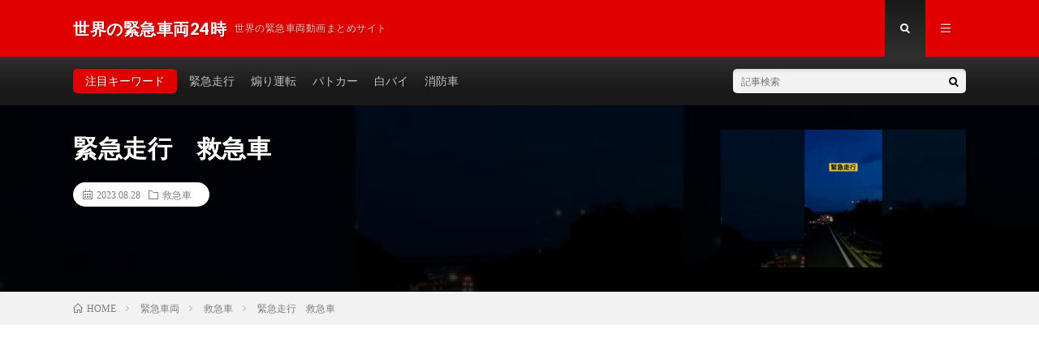

--- FILE ---
content_type: text/html; charset=UTF-8
request_url: https://world-sos24.com/post-50015/
body_size: 6730
content:
<!DOCTYPE html><html lang="ja" prefix="og: http://ogp.me/ns#"><head prefix="og: http://ogp.me/ns# fb: http://ogp.me/ns/fb# article: http://ogp.me/ns/article#">
<!-- wexal_pst_init.js does not exist -->
<!-- engagement_delay.js does not exist -->
<!-- lazy_youtube.js does not exist -->
<link rel="dns-prefetch" href="//www.youtube.com/">
<link rel="preconnect" href="//www.youtube.com/">
<link rel="dns-prefetch" href="//cdn.jsdelivr.net/">
<link rel="dns-prefetch" href="//stats.wp.com/">
<link rel="dns-prefetch" href="//pagead2.googlesyndication.com/"><meta charset="UTF-8"><script data-cfasync="false" id="ao_optimized_gfonts_config">WebFontConfig={google:{families:["Lato:400,700,900"] },classes:false, events:false, timeout:1500};</script><link media="all" href="https://world-sos24.com/wp-content/cache/autoptimize/css/autoptimize_c8094dc587bb8ed2eb80f5e9268045b7.css" rel="stylesheet"><title>緊急走行　救急車 │ 世界の緊急車両24時</title><link rel='dns-prefetch' href='//cdn.jsdelivr.net'/><link href='https://fonts.gstatic.com' crossorigin='anonymous' rel='preconnect'/><link href='https://ajax.googleapis.com' rel='preconnect'/><link href='https://fonts.googleapis.com' rel='preconnect'/><link rel="alternate" type="application/json" href="https://world-sos24.com/wp-json/wp/v2/posts/50015"/><link rel="canonical" href="https://world-sos24.com/post-50015/"/><meta name="generator" content="Site Kit by Google 1.92.0"/><meta http-equiv="X-UA-Compatible" content="IE=edge"><meta name="viewport" content="width=device-width, initial-scale=1, shrink-to-fit=no"><link rel="dns-prefetch" href="//www.google.com"><link rel="dns-prefetch" href="//www.google-analytics.com"><link rel="dns-prefetch" href="//fonts.googleapis.com"><link rel="dns-prefetch" href="//fonts.gstatic.com"><link rel="dns-prefetch" href="//pagead2.googlesyndication.com"><link rel="dns-prefetch" href="//googleads.g.doubleclick.net"><link rel="dns-prefetch" href="//www.gstatic.com"><style type="text/css">.l-header,
.searchNavi__title,
.key__cat,
.eyecatch__cat,
.rankingBox__title,
.categoryDescription,
.pagetop,
.contactTable__header .required,
.heading.heading-primary .heading__bg,
.btn__link:hover,
.widget .tag-cloud-link:hover,
.comment-respond .submit:hover,
.comments__list .comment-reply-link:hover,
.widget .calendar_wrap tbody a:hover,
.comments__list .comment-meta,
.ctaPost__btn{background:#e00000;}

.heading.heading-first,
.heading.heading-widget::before,
.heading.heading-footer::before,
.btn__link,
.widget .tag-cloud-link,
.comment-respond .submit,
.comments__list .comment-reply-link,
.content a:hover,
.t-light .l-footer,
.ctaPost__btn{border-color:#e00000;}

.categoryBox__title,
.dateList__item a[rel=tag]:hover,
.dateList__item a[rel=category]:hover,
.copySns__copyLink:hover,
.btn__link,
.widget .tag-cloud-link,
.comment-respond .submit,
.comments__list .comment-reply-link,
.widget a:hover,
.widget ul li .rsswidget,
.content a,
.related__title,
.ctaPost__btn:hover{color:#e00000;}

.c-user01 {color:#000 !important}
.bgc-user01 {background:#000 !important}
.hc-user01:hover {color:#000 !important}
.c-user02 {color:#000 !important}
.bgc-user02 {background:#000 !important}
.hc-user02:hover {color:#000 !important}
.c-user03 {color:#000 !important}
.bgc-user03 {background:#000 !important}
.hc-user03:hover {color:#000 !important}
.c-user04 {color:#000 !important}
.bgc-user04 {background:#000 !important}
.hc-user04:hover {color:#000 !important}
.c-user05 {color:#000 !important}
.bgc-user05 {background:#000 !important}
.hc-user05:hover {color:#000 !important}

.singleTitle {background-image:url("https://world-sos24.com/wp-content/uploads/2023/08/unnamed-file-216-730x410.jpg");}

.content h2{color:#191919;}
.content h2:first-letter{
	font-size:3.2rem;
	padding-bottom:5px;
	border-bottom:3px solid;
	color:#f0b200;
}
.content h3{
	padding:20px;
	color:#191919;
	border: 1px solid #E5E5E5;
	border-left: 5px solid #f0b200;
}</style><meta property="og:type" content="article"/><meta property="og:title" content="緊急走行　救急車"/><meta property="og:url" content="https://world-sos24.com/post-50015/"/><meta property="og:description" content="タイトル 緊急走行　救急車 URL 公開日 2023-08-28 20:21:33 再生時間 00:07 @c&hellip;"/><meta property="article:published_time" content="2023-08-28T12:25:20+00:00"/><meta property="article:modified_time" content="2023-08-28T12:25:22+00:00"/><meta property="og:site_name" content="世界の緊急車両24時"/><meta property="og:image" content="https://world-sos24.com/wp-content/uploads/2023/08/unnamed-file-216.jpg"/><meta property="og:image:width" content="1280"/><meta property="og:image:height" content="720"/><meta property="og:locale" content="ja_JP"/><meta property="og:site_name" content="世界の緊急車両24時"/><meta property="og:type" content="article"/><meta property="og:title" content="緊急走行　救急車"/><meta property="og:description" content="タイトル 緊急走行　救急車 URL https://www.youtube.com/watch?v=L95WOYAuvv [&hellip;]"/><meta property="og:url" content="https://world-sos24.com/post-50015/"/><meta property="og:image" content="https://world-sos24.com/wp-content/uploads/2023/08/unnamed-file-216-730x410.jpg"/><meta name="twitter:card" content="summary"/> <script>(function(i,s,o,g,r,a,m){i['GoogleAnalyticsObject']=r;i[r]=i[r]||function(){
  (i[r].q=i[r].q||[]).push(arguments)},i[r].l=1*new Date();a=s.createElement(o),
  m=s.getElementsByTagName(o)[0];a.async=1;a.src=g;m.parentNode.insertBefore(a,m)
  })(window,document,'script','https://www.google-analytics.com/analytics.js','ga');

  ga('create', 'UA-68591920-7', 'auto');
  ga('send', 'pageview');</script> <script data-ad-client="ca-pub-6651829517961930" async src="https://pagead2.googlesyndication.com/pagead/js/adsbygoogle.js"></script> <script data-cfasync="false" id="ao_optimized_gfonts_webfontloader">(function() {var wf = document.createElement('script');wf.src='https://ajax.googleapis.com/ajax/libs/webfont/1/webfont.js';wf.type='text/javascript';wf.async='true';var s=document.getElementsByTagName('script')[0];s.parentNode.insertBefore(wf, s);})();</script></head><body class="t-dark t-rich"><header class="l-header"><div class="container"><div class="siteTitle"><p class="siteTitle__name  u-txtShdw"> <a class="siteTitle__link" href="https://world-sos24.com"> <span class="siteTitle__main">世界の緊急車両24時</span> </a> <span class="siteTitle__sub">世界の緊急車両動画まとめサイト</span></p></div><nav class="menuNavi"><ul class="menuNavi__list"><li class="menuNavi__item u-txtShdw"><span class="menuNavi__link menuNavi__link-current icon-search" id="menuNavi__search" onclick="toggle__search();"></span></li><li class="menuNavi__item u-txtShdw"><span class="menuNavi__link icon-menu" id="menuNavi__menu" onclick="toggle__menu();"></span></li></ul></nav></div></header><div class="l-extra" id="extra__search"><div class="container"><div class="searchNavi"><div class="searchNavi__title u-txtShdw">注目キーワード</div><ul class="searchNavi__list"><li class="searchNavi__item"><a class="searchNavi__link" href="https://world-sos24.com/?s=緊急走行">緊急走行</a></li><li class="searchNavi__item"><a class="searchNavi__link" href="https://world-sos24.com/?s=煽り運転">煽り運転</a></li><li class="searchNavi__item"><a class="searchNavi__link" href="https://world-sos24.com/?s=パトカー">パトカー</a></li><li class="searchNavi__item"><a class="searchNavi__link" href="https://world-sos24.com/?s=白バイ">白バイ</a></li><li class="searchNavi__item"><a class="searchNavi__link" href="https://world-sos24.com/?s=消防車">消防車</a></li></ul><div class="searchBox"><form class="searchBox__form" method="get" target="_top" action="https://world-sos24.com/"> <input class="searchBox__input" type="text" maxlength="50" name="s" placeholder="記事検索"><button class="searchBox__submit icon-search" type="submit" value="search"> </button></form></div></div></div></div><div class="l-extraNone" id="extra__menu"><div class="container container-max"><nav class="globalNavi"><ul class="globalNavi__list"><li id="menu-item-114" class="menu-item menu-item-type-custom menu-item-object-custom menu-item-home menu-item-114"><a href="https://world-sos24.com/">ホーム</a></li><li id="menu-item-116" class="menu-item menu-item-type-post_type menu-item-object-page menu-item-116"><a href="https://world-sos24.com/about/">このサイトについて</a></li><li id="menu-item-115" class="menu-item menu-item-type-post_type menu-item-object-page menu-item-115"><a href="https://world-sos24.com/contact/">お問い合わせ</a></li></ul></nav></div></div><div class="singleTitle"><div class="container"><div class="singleTitle__heading"><h1 class="heading heading-singleTitle u-txtShdw">緊急走行　救急車</h1><ul class="dateList dateList-singleTitle"><li class="dateList__item icon-calendar">2023.08.28</li><li class="dateList__item icon-folder"><a class="hc" href="https://world-sos24.com/category/%e7%b7%8a%e6%80%a5%e8%bb%8a%e4%b8%a1/%e6%95%91%e6%80%a5%e8%bb%8a/" rel="category">救急車</a></li></ul></div><div class="eyecatch eyecatch-singleTitle"> <img src="https://world-sos24.com/wp-content/uploads/2023/08/unnamed-file-216-730x410.jpg" alt="緊急走行　救急車" width="730" height="410"></div></div></div><div class="breadcrumb"><div class="container"><ul class="breadcrumb__list"><li class="breadcrumb__item" itemscope itemtype="http://data-vocabulary.org/Breadcrumb"><a href="https://world-sos24.com/" itemprop="url"><span class="icon-home" itemprop="title">HOME</span></a></li><li class="breadcrumb__item" itemscope itemtype="http://data-vocabulary.org/Breadcrumb"><a href="https://world-sos24.com/category/%e7%b7%8a%e6%80%a5%e8%bb%8a%e4%b8%a1/" itemprop="url"><span itemprop="title">緊急車両</span></a></li><li class="breadcrumb__item" itemscope itemtype="http://data-vocabulary.org/Breadcrumb"><a href="https://world-sos24.com/category/%e7%b7%8a%e6%80%a5%e8%bb%8a%e4%b8%a1/%e6%95%91%e6%80%a5%e8%bb%8a/" itemprop="url"><span itemprop="title">救急車</span></a></li><li class="breadcrumb__item">緊急走行　救急車</li></ul></div></div><div class="l-wrapper"><main class="l-main"><aside><ul class="socialList"><li class="socialList__item"><a rel="noreferrer noopener" class="socialList__link icon-facebook" href="http://www.facebook.com/sharer.php?u=https%3A%2F%2Fworld-sos24.com%2Fpost-50015%2F&amp;t=%E7%B7%8A%E6%80%A5%E8%B5%B0%E8%A1%8C%E3%80%80%E6%95%91%E6%80%A5%E8%BB%8A" target="_blank" title="Facebookで共有"></a></li><li class="socialList__item"><a class="socialList__link icon-twitter" href="http://twitter.com/intent/tweet?text=%E7%B7%8A%E6%80%A5%E8%B5%B0%E8%A1%8C%E3%80%80%E6%95%91%E6%80%A5%E8%BB%8A&amp;https%3A%2F%2Fworld-sos24.com%2Fpost-50015%2F&amp;url=https%3A%2F%2Fworld-sos24.com%2Fpost-50015%2F" target="_blank" title="Twitterで共有"></a></li><li class="socialList__item"><a rel="noreferrer noopener" class="socialList__link icon-google" href="https://plus.google.com/share?url=https%3A%2F%2Fworld-sos24.com%2Fpost-50015%2F" target="_blank" title="Google+で共有"></a></li><li class="socialList__item"><a class="socialList__link icon-hatebu" href="http://b.hatena.ne.jp/add?mode=confirm&amp;url=https%3A%2F%2Fworld-sos24.com%2Fpost-50015%2F&amp;title=%E7%B7%8A%E6%80%A5%E8%B5%B0%E8%A1%8C%E3%80%80%E6%95%91%E6%80%A5%E8%BB%8A" target="_blank" data-hatena-bookmark-title="https%3A%2F%2Fworld-sos24.com%2Fpost-50015%2F" title="このエントリーをはてなブックマークに追加"></a></li><li class="socialList__item"><a rel="noreferrer noopener" class="socialList__link icon-pocket" href="http://getpocket.com/edit?url=https%3A%2F%2Fworld-sos24.com%2Fpost-50015%2F" target="_blank" title="pocketで共有"></a></li><li class="socialList__item"><a class="socialList__link icon-line" href="http://line.naver.jp/R/msg/text/?%E7%B7%8A%E6%80%A5%E8%B5%B0%E8%A1%8C%E3%80%80%E6%95%91%E6%80%A5%E8%BB%8A%0D%0Ahttps%3A%2F%2Fworld-sos24.com%2Fpost-50015%2F" target="_blank" title="LINEで送る"></a></li></ul></aside><section class="content"><div class="youtube"><iframe title="緊急走行　救急車" src="https://www.youtube.com/embed/L95WOYAuvv8?feature=oembed" frameborder="0" allow="accelerometer; autoplay; clipboard-write; encrypted-media; gyroscope; picture-in-picture; web-share" allowfullscreen></iframe></div><table><tr><th>タイトル</th><td>緊急走行　救急車</td></tr><tr><th>URL</th><td>https://www.youtube.com/watch?v=L95WOYAuvv8</td></tr><tr><th>公開日</th><td>2023-08-28 20:21:33</td></tr><tr><th>再生時間</th><td>00:07</td></tr></table><p>@chindo-tube</p><p>#ドラレコ<br/> #事故防止<br/> #緊急走行<br/> #救急車<br/></p></section><aside><ul class="socialList"><li class="socialList__item"><a rel="noreferrer noopener" class="socialList__link icon-facebook" href="http://www.facebook.com/sharer.php?u=https%3A%2F%2Fworld-sos24.com%2Fpost-50015%2F&amp;t=%E7%B7%8A%E6%80%A5%E8%B5%B0%E8%A1%8C%E3%80%80%E6%95%91%E6%80%A5%E8%BB%8A" target="_blank" title="Facebookで共有"></a></li><li class="socialList__item"><a class="socialList__link icon-twitter" href="http://twitter.com/intent/tweet?text=%E7%B7%8A%E6%80%A5%E8%B5%B0%E8%A1%8C%E3%80%80%E6%95%91%E6%80%A5%E8%BB%8A&amp;https%3A%2F%2Fworld-sos24.com%2Fpost-50015%2F&amp;url=https%3A%2F%2Fworld-sos24.com%2Fpost-50015%2F" target="_blank" title="Twitterで共有"></a></li><li class="socialList__item"><a rel="noreferrer noopener" class="socialList__link icon-google" href="https://plus.google.com/share?url=https%3A%2F%2Fworld-sos24.com%2Fpost-50015%2F" target="_blank" title="Google+で共有"></a></li><li class="socialList__item"><a class="socialList__link icon-hatebu" href="http://b.hatena.ne.jp/add?mode=confirm&amp;url=https%3A%2F%2Fworld-sos24.com%2Fpost-50015%2F&amp;title=%E7%B7%8A%E6%80%A5%E8%B5%B0%E8%A1%8C%E3%80%80%E6%95%91%E6%80%A5%E8%BB%8A" target="_blank" data-hatena-bookmark-title="https%3A%2F%2Fworld-sos24.com%2Fpost-50015%2F" title="このエントリーをはてなブックマークに追加"></a></li><li class="socialList__item"><a rel="noreferrer noopener" class="socialList__link icon-pocket" href="http://getpocket.com/edit?url=https%3A%2F%2Fworld-sos24.com%2Fpost-50015%2F" target="_blank" title="pocketで共有"></a></li><li class="socialList__item"><a class="socialList__link icon-line" href="http://line.naver.jp/R/msg/text/?%E7%B7%8A%E6%80%A5%E8%B5%B0%E8%A1%8C%E3%80%80%E6%95%91%E6%80%A5%E8%BB%8A%0D%0Ahttps%3A%2F%2Fworld-sos24.com%2Fpost-50015%2F" target="_blank" title="LINEで送る"></a></li></ul></aside><aside class="related"><h2 class="heading heading-primary">関連する記事</h2><ul class="related__list"><li class="related__item"> <a class="related__imgLink" href="https://world-sos24.com/post-57357/" title="名古屋市消防局　救急車　緊急走行"> <img src="https://world-sos24.com/wp-content/uploads/2023/12/unnamed-file-261-150x150.jpg" alt="名古屋市消防局　救急車　緊急走行" width="150" height="150"> </a><h3 class="related__title"> <a href="https://world-sos24.com/post-57357/">名古屋市消防局　救急車　緊急走行</a> <span class="icon-calendar">2023.12.27</span></h3><p class="related__contents">タイトル 名古屋市消防局　救急車　緊急走行 URL https://www.youtube.com/watch?v=iI [&hellip;][…]</p></li><li class="related__item"> <a class="related__imgLink" href="https://world-sos24.com/post-81734/" title="救急車のミニカー緊急走行テスト☆坂道走行サイレン有り！！ambulance minicar"> <img src="https://world-sos24.com/wp-content/uploads/2024/12/ambulance-minicar-1-150x150.jpg" alt="救急車のミニカー緊急走行テスト☆坂道走行サイレン有り！！ambulance minicar" width="150" height="150"> </a><h3 class="related__title"> <a href="https://world-sos24.com/post-81734/">救急車のミニカー緊急走行テスト☆坂道走行サイレン有り！！ambulance minicar</a> <span class="icon-calendar">2024.12.31</span></h3><p class="related__contents">タイトル 救急車のミニカー緊急走行テスト☆坂道走行サイレン有り！！ambulance minicar URL https [&hellip;][…]</p></li><li class="related__item"> <a class="related__imgLink" href="https://world-sos24.com/post-83820/" title="【救急車緊急走行】極寒の夕方を駆ける！！"> <img src="https://world-sos24.com/wp-content/uploads/2025/02/unnamed-file-65-150x150.jpg" alt="【救急車緊急走行】極寒の夕方を駆ける！！" width="150" height="150"> </a><h3 class="related__title"> <a href="https://world-sos24.com/post-83820/">【救急車緊急走行】極寒の夕方を駆ける！！</a> <span class="icon-calendar">2025.02.10</span></h3><p class="related__contents">タイトル 【救急車緊急走行】極寒の夕方を駆ける！！ URL https://www.youtube.com/watch? [&hellip;][…]</p></li></ul></aside><aside class="comments"><div id="respond" class="comment-respond"><h2 class="heading heading-primary">コメントを書く <small><a rel="nofollow" id="cancel-comment-reply-link" href="/post-50015/#respond" style="display:none;">コメントをキャンセル</a></small></h2><form action="https://world-sos24.com/wp-comments-post.php" method="post" id="commentform" class="comment-form"><p class="comment-notes"><span id="email-notes">メールアドレスが公開されることはありません。</span> <span class="required">*</span> が付いている欄は必須項目です</p><p class="comment-form-comment"><label for="comment">コメント</label><textarea id="comment" name="comment" cols="45" rows="8" maxlength="65525" required="required"></textarea></p><p class="comment-form-author"><label for="author">名前 <span class="required">*</span></label> <input id="author" name="author" type="text" value="" size="30" maxlength="245" required='required'/></p><p class="comment-form-email"><label for="email">メール <span class="required">*</span></label> <input id="email" name="email" type="text" value="" size="30" maxlength="100" aria-describedby="email-notes" required='required'/></p><p class="comment-form-url"><label for="url">サイト</label> <input id="url" name="url" type="text" value="" size="30" maxlength="200"/></p><p class="comment-form-cookies-consent"><input id="wp-comment-cookies-consent" name="wp-comment-cookies-consent" type="checkbox" value="yes"/> <label for="wp-comment-cookies-consent">次回のコメントで使用するためブラウザーに自分の名前、メールアドレス、サイトを保存する。</label></p><p class="form-submit"><input name="submit" type="submit" id="submit" class="submit" value="コメントを送信"/> <input type='hidden' name='comment_post_ID' value='50015' id='comment_post_ID'/> <input type='hidden' name='comment_parent' id='comment_parent' value='0'/></p></form></div></aside></main><div class="l-sidebar"><aside class="widget"><div class="searchBox"><form class="searchBox__form" method="get" target="_top" action="https://world-sos24.com/"> <input class="searchBox__input" type="text" maxlength="50" name="s" placeholder="記事検索"><button class="searchBox__submit icon-search" type="submit" value="search"> </button></form></div></aside><aside class="widget"><h2 class="heading heading-widget">最近の投稿</h2><ol class="imgListWidget"><li class="imgListWidget__item"> <a class="imgListWidget__borderBox" href="https://world-sos24.com/post-104309/" title="【緊急走行】鹿児島市消防局西本署救急隊"><span> <img width="150" height="150" src="https://world-sos24.com/wp-content/uploads/2026/01/unnamed-file-211-150x150.jpg" class="attachment-thumbnail size-thumbnail wp-post-image" alt="" loading="lazy"/> </span></a><h3 class="imgListWidget__title"> <a href="https://world-sos24.com/post-104309/">【緊急走行】鹿児島市消防局西本署救急隊</a></h3></li><li class="imgListWidget__item"> <a class="imgListWidget__borderBox" href="https://world-sos24.com/post-104305/" title="消防車、交差点侵入（メルボルン・オーストラリア）"><span> <img width="150" height="150" src="https://world-sos24.com/wp-content/uploads/2026/01/unnamed-file-210-150x150.jpg" class="attachment-thumbnail size-thumbnail wp-post-image" alt="" loading="lazy"/> </span></a><h3 class="imgListWidget__title"> <a href="https://world-sos24.com/post-104305/">消防車、交差点侵入（メルボルン・オーストラリア）</a></h3></li><li class="imgListWidget__item"> <a class="imgListWidget__borderBox" href="https://world-sos24.com/post-104303/" title="🚨赤信号の交差点を緊急走行🚨救急車🚨響き渡るサイレン🚨神戸市消防局🚨　#救急車"><span> <img width="150" height="150" src="https://world-sos24.com/wp-content/uploads/2026/01/unnamed-file-209-150x150.jpg" class="attachment-thumbnail size-thumbnail wp-post-image" alt="" loading="lazy"/> </span></a><h3 class="imgListWidget__title"> <a href="https://world-sos24.com/post-104303/">🚨赤信号の交差点を緊急走行🚨救急車🚨響き渡るサイレン🚨神戸市消防局🚨　#救急車</a></h3></li><li class="imgListWidget__item"> <a class="imgListWidget__borderBox" href="https://world-sos24.com/post-104301/" title="【緊急走行】 堺救急隊、救急指令！A173緊急走行！！【堺市消防局】#shorts  #緊急走行 ＃消防車 #救急車 #emergency #fire #救急車＃サイレン"><span> <img width="150" height="150" src="https://world-sos24.com/wp-content/uploads/2026/01/A173shorts-emergency-fire-1-4-150x150.jpg" class="attachment-thumbnail size-thumbnail wp-post-image" alt="" loading="lazy"/> </span></a><h3 class="imgListWidget__title"> <a href="https://world-sos24.com/post-104301/">【緊急走行】 堺救急隊、救急指令！A173緊急走行！！【堺市消防局】#shorts #緊急走行 ＃消防車 #救急車 #emergency #fire #救急車＃サイレン</a></h3></li><li class="imgListWidget__item"> <a class="imgListWidget__borderBox" href="https://world-sos24.com/post-104298/" title="【緊急走行】覆面パトカー緊急走行シーン"><span> <img width="150" height="150" src="https://world-sos24.com/wp-content/uploads/2026/01/unnamed-file-208-150x150.jpg" class="attachment-thumbnail size-thumbnail wp-post-image" alt="" loading="lazy"/> </span></a><h3 class="imgListWidget__title"> <a href="https://world-sos24.com/post-104298/">【緊急走行】覆面パトカー緊急走行シーン</a></h3></li></ol></aside><div class="widgetSticky"><aside class="widget widget-sticky"><h2 class="heading heading-widget">カテゴリー</h2><ul><li class="cat-item cat-item-9"><a href="https://world-sos24.com/category/%e7%b7%8a%e6%80%a5%e8%bb%8a%e4%b8%a1/%e3%83%89%e3%82%af%e3%82%bf%e3%83%bc%e3%82%ab%e3%83%bc/">ドクターカー</a></li><li class="cat-item cat-item-3"><a href="https://world-sos24.com/category/%e7%b7%8a%e6%80%a5%e8%bb%8a%e4%b8%a1/%e3%83%91%e3%83%88%e3%82%ab%e3%83%bc/">パトカー</a></li><li class="cat-item cat-item-11"><a href="https://world-sos24.com/category/%e5%8f%96%e7%b7%a0%e3%82%8a/">取締り</a></li><li class="cat-item cat-item-6"><a href="https://world-sos24.com/category/%e7%b7%8a%e6%80%a5%e8%bb%8a%e4%b8%a1/%e6%95%91%e6%80%a5%e8%bb%8a/">救急車</a></li><li class="cat-item cat-item-7"><a href="https://world-sos24.com/category/%e7%b7%8a%e6%80%a5%e8%bb%8a%e4%b8%a1/%e6%b6%88%e9%98%b2%e8%bb%8a/">消防車</a></li><li class="cat-item cat-item-8"><a href="https://world-sos24.com/category/%e7%85%bd%e3%82%8a%e9%81%8b%e8%bb%a2/">煽り運転</a></li><li class="cat-item cat-item-4"><a href="https://world-sos24.com/category/%e7%b7%8a%e6%80%a5%e8%bb%8a%e4%b8%a1/%e7%99%bd%e3%83%90%e3%82%a4/">白バイ</a></li><li class="cat-item cat-item-2"><a href="https://world-sos24.com/category/%e7%b7%8a%e6%80%a5%e8%bb%8a%e4%b8%a1/">緊急車両</a></li><li class="cat-item cat-item-5"><a href="https://world-sos24.com/category/%e7%b7%8a%e6%80%a5%e8%bb%8a%e4%b8%a1/%e8%a6%86%e9%9d%a2%e3%83%91%e3%83%88%e3%82%ab%e3%83%bc/">覆面パトカー</a></li></ul></aside><aside class="widget widget-sticky"><h2 class="heading heading-widget">アーカイブ</h2><ul><li><a href='https://world-sos24.com/2026/01/'>2026年1月</a></li><li><a href='https://world-sos24.com/2025/12/'>2025年12月</a></li><li><a href='https://world-sos24.com/2025/11/'>2025年11月</a></li><li><a href='https://world-sos24.com/2025/10/'>2025年10月</a></li><li><a href='https://world-sos24.com/2025/09/'>2025年9月</a></li><li><a href='https://world-sos24.com/2025/08/'>2025年8月</a></li><li><a href='https://world-sos24.com/2025/07/'>2025年7月</a></li><li><a href='https://world-sos24.com/2025/06/'>2025年6月</a></li><li><a href='https://world-sos24.com/2025/05/'>2025年5月</a></li><li><a href='https://world-sos24.com/2025/04/'>2025年4月</a></li><li><a href='https://world-sos24.com/2025/03/'>2025年3月</a></li><li><a href='https://world-sos24.com/2025/02/'>2025年2月</a></li><li><a href='https://world-sos24.com/2025/01/'>2025年1月</a></li><li><a href='https://world-sos24.com/2024/12/'>2024年12月</a></li><li><a href='https://world-sos24.com/2024/11/'>2024年11月</a></li><li><a href='https://world-sos24.com/2024/10/'>2024年10月</a></li><li><a href='https://world-sos24.com/2024/09/'>2024年9月</a></li><li><a href='https://world-sos24.com/2024/08/'>2024年8月</a></li><li><a href='https://world-sos24.com/2024/07/'>2024年7月</a></li><li><a href='https://world-sos24.com/2024/06/'>2024年6月</a></li><li><a href='https://world-sos24.com/2024/05/'>2024年5月</a></li><li><a href='https://world-sos24.com/2024/04/'>2024年4月</a></li><li><a href='https://world-sos24.com/2024/03/'>2024年3月</a></li><li><a href='https://world-sos24.com/2024/02/'>2024年2月</a></li><li><a href='https://world-sos24.com/2024/01/'>2024年1月</a></li><li><a href='https://world-sos24.com/2023/12/'>2023年12月</a></li><li><a href='https://world-sos24.com/2023/11/'>2023年11月</a></li><li><a href='https://world-sos24.com/2023/10/'>2023年10月</a></li><li><a href='https://world-sos24.com/2023/09/'>2023年9月</a></li><li><a href='https://world-sos24.com/2023/08/'>2023年8月</a></li><li><a href='https://world-sos24.com/2023/07/'>2023年7月</a></li><li><a href='https://world-sos24.com/2023/06/'>2023年6月</a></li><li><a href='https://world-sos24.com/2023/05/'>2023年5月</a></li><li><a href='https://world-sos24.com/2023/04/'>2023年4月</a></li><li><a href='https://world-sos24.com/2023/03/'>2023年3月</a></li><li><a href='https://world-sos24.com/2023/02/'>2023年2月</a></li><li><a href='https://world-sos24.com/2023/01/'>2023年1月</a></li><li><a href='https://world-sos24.com/2022/12/'>2022年12月</a></li><li><a href='https://world-sos24.com/2022/11/'>2022年11月</a></li><li><a href='https://world-sos24.com/2022/10/'>2022年10月</a></li><li><a href='https://world-sos24.com/2022/09/'>2022年9月</a></li><li><a href='https://world-sos24.com/2022/08/'>2022年8月</a></li><li><a href='https://world-sos24.com/2022/07/'>2022年7月</a></li><li><a href='https://world-sos24.com/2022/06/'>2022年6月</a></li><li><a href='https://world-sos24.com/2022/05/'>2022年5月</a></li><li><a href='https://world-sos24.com/2022/04/'>2022年4月</a></li><li><a href='https://world-sos24.com/2022/03/'>2022年3月</a></li><li><a href='https://world-sos24.com/2022/02/'>2022年2月</a></li><li><a href='https://world-sos24.com/2022/01/'>2022年1月</a></li><li><a href='https://world-sos24.com/2021/12/'>2021年12月</a></li><li><a href='https://world-sos24.com/2021/11/'>2021年11月</a></li><li><a href='https://world-sos24.com/2021/10/'>2021年10月</a></li><li><a href='https://world-sos24.com/2021/09/'>2021年9月</a></li><li><a href='https://world-sos24.com/2021/08/'>2021年8月</a></li><li><a href='https://world-sos24.com/2021/07/'>2021年7月</a></li><li><a href='https://world-sos24.com/2021/06/'>2021年6月</a></li><li><a href='https://world-sos24.com/2021/05/'>2021年5月</a></li><li><a href='https://world-sos24.com/2021/04/'>2021年4月</a></li><li><a href='https://world-sos24.com/2021/03/'>2021年3月</a></li><li><a href='https://world-sos24.com/2021/02/'>2021年2月</a></li><li><a href='https://world-sos24.com/2021/01/'>2021年1月</a></li><li><a href='https://world-sos24.com/2020/12/'>2020年12月</a></li><li><a href='https://world-sos24.com/2020/11/'>2020年11月</a></li><li><a href='https://world-sos24.com/2020/09/'>2020年9月</a></li><li><a href='https://world-sos24.com/2020/06/'>2020年6月</a></li><li><a href='https://world-sos24.com/2020/04/'>2020年4月</a></li><li><a href='https://world-sos24.com/2020/02/'>2020年2月</a></li><li><a href='https://world-sos24.com/2019/12/'>2019年12月</a></li><li><a href='https://world-sos24.com/2019/10/'>2019年10月</a></li><li><a href='https://world-sos24.com/2019/04/'>2019年4月</a></li><li><a href='https://world-sos24.com/2017/09/'>2017年9月</a></li><li><a href='https://world-sos24.com/2012/02/'>2012年2月</a></li></ul></aside></div></div></div><div class="categoryBox categoryBox-gray"><div class="container"><h2 class="heading heading-primary"> <span class="heading__bg u-txtShdw bgc">救急車</span>カテゴリの最新記事</h2><ul class="categoryBox__list"><li class="categoryBox__item"><div class="eyecatch eyecatch-archive"> <a href="https://world-sos24.com/post-104309/"> <img src="https://world-sos24.com/wp-content/uploads/2026/01/unnamed-file-211-730x410.jpg" alt="【緊急走行】鹿児島市消防局西本署救急隊" width="730" height="410"> </a></div><ul class="dateList dateList-archive"><li class="dateList__item icon-calendar">2026.01.26</li></ul><h2 class="heading heading-archive "> <a class="hc" href="https://world-sos24.com/post-104309/">【緊急走行】鹿児島市消防局西本署救急隊</a></h2></li><li class="categoryBox__item"><div class="eyecatch eyecatch-archive"> <a href="https://world-sos24.com/post-104301/"> <img src="https://world-sos24.com/wp-content/uploads/2026/01/A173shorts-emergency-fire-1-4-730x410.jpg" alt="【緊急走行】 堺救急隊、救急指令！A173緊急走行！！【堺市消防局】#shorts  #緊急走行 ＃消防車 #救急車 #emergency #fire #救急車＃サイレン" width="730" height="410"> </a></div><ul class="dateList dateList-archive"><li class="dateList__item icon-calendar">2026.01.26</li></ul><h2 class="heading heading-archive "> <a class="hc" href="https://world-sos24.com/post-104301/">【緊急走行】 堺救急隊、救急指令！A173緊急走行！！【堺市消防局】#shorts #緊急走行 ＃消防車 #救急車 #emergency #fire #救急車＃サイレン</a></h2></li><li class="categoryBox__item"><div class="eyecatch eyecatch-archive"> <a href="https://world-sos24.com/post-104294/"> <img src="https://world-sos24.com/wp-content/uploads/2026/01/700-24-730x410.jpg" alt="#福岡市消防局 #救急車 今日の夜7:00から公開！早良本署田隈救急小隊 救急24(修・初美号)緊急走行" width="730" height="410"> </a></div><ul class="dateList dateList-archive"><li class="dateList__item icon-calendar">2026.01.26</li></ul><h2 class="heading heading-archive "> <a class="hc" href="https://world-sos24.com/post-104294/">#福岡市消防局 #救急車 今日の夜7:00から公開！早良本署田隈救急小隊 救急24(修・初美号)緊急走行</a></h2></li><li class="categoryBox__item"><div class="eyecatch eyecatch-archive"> <a href="https://world-sos24.com/post-104289/"> <img src="https://world-sos24.com/wp-content/uploads/2026/01/A15--730x410.jpg" alt="大阪市消防局大消救急A15（元万博救急隊）#大阪市消防局 #消防署 #緊急走行 #救急車" width="730" height="410"> </a></div><ul class="dateList dateList-archive"><li class="dateList__item icon-calendar">2026.01.26</li></ul><h2 class="heading heading-archive "> <a class="hc" href="https://world-sos24.com/post-104289/">大阪市消防局大消救急A15（元万博救急隊）#大阪市消防局 #消防署 #緊急走行 #救急車</a></h2></li><li class="categoryBox__item"><div class="eyecatch eyecatch-archive"> <a href="https://world-sos24.com/post-104283/"> <img src="https://world-sos24.com/wp-content/uploads/2026/01/unnamed-file-207-730x410.jpg" alt="住宅モードサイレンで緊急走行するハイメディック救急車【明治救急隊・藤沢市消防局】" width="730" height="410"> </a></div><ul class="dateList dateList-archive"><li class="dateList__item icon-calendar">2026.01.26</li></ul><h2 class="heading heading-archive "> <a class="hc" href="https://world-sos24.com/post-104283/">住宅モードサイレンで緊急走行するハイメディック救急車【明治救急隊・藤沢市消防局】</a></h2></li><li class="categoryBox__item"><div class="eyecatch eyecatch-archive"> <a href="https://world-sos24.com/post-104276/"> <img src="https://world-sos24.com/wp-content/uploads/2026/01/1-8-730x410.jpg" alt="【緊急走行】阪急高槻市駅へ緊急走行！高槻市消防本部　中1救急隊" width="730" height="410"> </a></div><ul class="dateList dateList-archive"><li class="dateList__item icon-calendar">2026.01.26</li></ul><h2 class="heading heading-archive "> <a class="hc" href="https://world-sos24.com/post-104276/">【緊急走行】阪急高槻市駅へ緊急走行！高槻市消防本部　中1救急隊</a></h2></li></ul></div></div> <script type="application/ld+json">{
  "@context": "http://schema.org",
  "@type": "Article ",
  "mainEntityOfPage":{
	  "@type": "WebPage",
	  "@id": "https://world-sos24.com/post-50015/"
  },
  "headline": "緊急走行　救急車",
  "image": {
	  "@type": "ImageObject",
	  "url": "https://world-sos24.com/wp-content/uploads/2026/01/1-8-730x410.jpg",
	  "height": "410",
	  "width": "730"
	    },
  "datePublished": "2023-08-28T21:25:22+0900",
  "dateModified": "2023-08-28T21:25:22+0900",
  "author": {
	  "@type": "Person",
	  "name": "sos24"
  },
  "publisher": {
	  "@type": "Organization",
	  "name": "世界の緊急車両24時",
	  "logo": {
		  "@type": "ImageObject",
		  		    		    "url": "",
		    "width": "",
		    "height":""
		    		  	  }
  },
  "description": "タイトル 緊急走行　救急車 URL https://www.youtube.com/watch?v=L95WOYAuvv [&hellip;]"
  }</script> <footer class="l-footer"><div class="container"><div class="pagetop u-txtShdw"><a class="pagetop__link" href="#top">Back to Top</a></div><div class="widgetFoot"><div class="widgetFoot__contents"></div><div class="widgetFoot__contents"><aside class="widget_text widget widget-foot"><div class="textwidget custom-html-widget"><center><a href="https://world-sos24.com/about">このサイトについて</a></center></div></aside></div><div class="widgetFoot__contents"><aside class="widget_text widget widget-foot"><div class="textwidget custom-html-widget"><center><a href="https://world-sos24.com/contact">お問い合わせ</a></center></div></aside></div></div><div class="copySns "><div class="copySns__copy"> © Copyright 2020 - <a class="copyright__link" href="https://world-sos24.com">世界の緊急車両24時</a>. <span class="copySns__copyInfo u-none"> 世界の緊急車両24時 by <a rel="noreferrer noopener" class="copySns__copyLink" href="http://fit-jp.com/" target="_blank">FIT-Web Create</a>. Powered by <a rel="noreferrer noopener" class="copySns__copyLink" href="https://wordpress.org/" target="_blank">WordPress</a>. </span></div></div></div></footer> <script type='text/javascript' id='wp_slimstat-js-extra'>var SlimStatParams = {"transport":"ajax","ajaxurl_rest":"https:\/\/world-sos24.com\/wp-json\/slimstat\/v1\/hit","ajaxurl_ajax":"https:\/\/world-sos24.com\/wp-admin\/admin-ajax.php","ajaxurl_adblock":"https:\/\/world-sos24.com\/request\/727fc7bed76fe66b3610d54db873ecde\/","ajaxurl":"https:\/\/world-sos24.com\/wp-admin\/admin-ajax.php","baseurl":"\/","dnt":"noslimstat,ab-item","ci":"YTo0OntzOjEyOiJjb250ZW50X3R5cGUiO3M6NDoicG9zdCI7czo4OiJjYXRlZ29yeSI7czoxOiI2IjtzOjEwOiJjb250ZW50X2lkIjtpOjUwMDE1O3M6NjoiYXV0aG9yIjtzOjU6InNvczI0Ijt9.3637ff32fcc1e3d32a8eb744a87e4b6d","wp_rest_nonce":"225889c608"};</script> <script defer type='text/javascript' src='https://cdn.jsdelivr.net/wp/wp-slimstat/tags/5.3.5/wp-slimstat.min.js' id='wp_slimstat-js'></script> <script src='https://stats.wp.com/e-202605.js' defer></script> <script>_stq = window._stq || [];
	_stq.push([ 'view', {v:'ext',j:'1:9.8.3',blog:'188112272',post:'50015',tz:'9',srv:'world-sos24.com'} ]);
	_stq.push([ 'clickTrackerInit', '188112272', '50015' ]);</script> <script>function toggle__search(){
	extra__search.className="l-extra";
	extra__menu.className="l-extraNone";
	menuNavi__search.className = "menuNavi__link menuNavi__link-current icon-search ";
	menuNavi__menu.className = "menuNavi__link icon-menu";
}

function toggle__menu(){
	extra__search.className="l-extraNone";
	extra__menu.className="l-extra";
	menuNavi__search.className = "menuNavi__link icon-search";
	menuNavi__menu.className = "menuNavi__link menuNavi__link-current icon-menu";
}</script> <script defer src="https://world-sos24.com/wp-content/cache/autoptimize/js/autoptimize_bce8bb50662312726eb5459e15294e25.js"></script></body></html>

--- FILE ---
content_type: text/html; charset=utf-8
request_url: https://www.google.com/recaptcha/api2/aframe
body_size: 267
content:
<!DOCTYPE HTML><html><head><meta http-equiv="content-type" content="text/html; charset=UTF-8"></head><body><script nonce="OJWAf3AfmJWt_ysjbsbIjg">/** Anti-fraud and anti-abuse applications only. See google.com/recaptcha */ try{var clients={'sodar':'https://pagead2.googlesyndication.com/pagead/sodar?'};window.addEventListener("message",function(a){try{if(a.source===window.parent){var b=JSON.parse(a.data);var c=clients[b['id']];if(c){var d=document.createElement('img');d.src=c+b['params']+'&rc='+(localStorage.getItem("rc::a")?sessionStorage.getItem("rc::b"):"");window.document.body.appendChild(d);sessionStorage.setItem("rc::e",parseInt(sessionStorage.getItem("rc::e")||0)+1);localStorage.setItem("rc::h",'1769427500793');}}}catch(b){}});window.parent.postMessage("_grecaptcha_ready", "*");}catch(b){}</script></body></html>